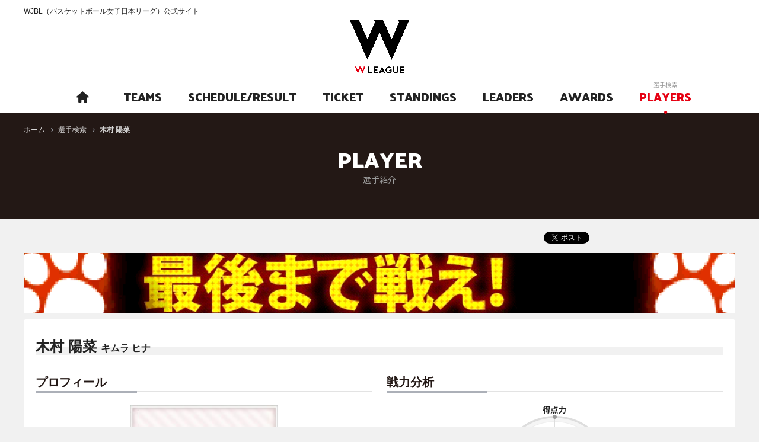

--- FILE ---
content_type: text/html; charset=utf-8
request_url: https://www.wjbl.org/player/?pi=7484
body_size: 7846
content:
<!DOCTYPE html>
<html lang="ja">
<head>
  <base />
  <meta charset="utf-8">
  <meta http-equiv="X-UA-Compatible" content="IE=edge">

  <meta name="robots" content="index, follow">

  <title>木村 陽菜 | 選手検索 | WJBL（バスケットボール女子日本リーグ）公式サイト</title>

  <meta name="description" content="木村 陽菜（キムラ ヒナ）" />

  <meta name="keywords" content="木村 陽菜,選手検索,バスケットボール女子日本リーグ" />

  <!-- Mobile Specific Metas -->
  <meta name="viewport" content="width=device-width, initial-scale=1.0, minimum-scale=1.0, maximum-scale=1.0, minimal-ui">
  <!-- CSS -->
  <link rel="stylesheet" href="/static/css/reset.css">
  <link href="https://maxcdn.bootstrapcdn.com/font-awesome/4.7.0/css/font-awesome.min.css" rel="stylesheet" integrity="sha384-wvfXpqpZZVQGK6TAh5PVlGOfQNHSoD2xbE+QkPxCAFlNEevoEH3Sl0sibVcOQVnN" crossorigin="anonymous">
  <link rel="stylesheet" href="/static/css/icon.css">
  <link rel="stylesheet" href="/static/css/remodal.css">
  <link rel="stylesheet" href="/static/css/remodal-default-theme.css">
  <link rel="stylesheet" href="/static/css/common.css">
  <link rel="stylesheet" href="/static/css/styles.css">

  
  <link rel="stylesheet" href="/static/css/topics.css">


  <link rel="stylesheet" href="/static/css/devices.css">

  <!-- Favicons -->
  <link rel="shortcut icon" href="/static/img/favicon.ico">
  <link rel="apple-touch-icon" href="/static/img/apple-touch-icon.png">
  <link rel="apple-touch-icon" sizes="72x72" href="/static/img/apple-touch-icon-72x72.png">
  <link rel="apple-touch-icon" sizes="114x114" href="/static/img/apple-touch-icon-114x114.png">

  <!-- Scripts -->
  <script src="/static/js/jquery.min.js"></script>
  <script src="/static/js/common.js"></script>
  <script src="/static/js/jquery.cookie.js"></script>

  <!--[if lt IE 10]>
  <script src="/static/js/flexie.min.js"></script>
  <![endif]-->
  <!--[if lt IE 9]>
  <script src="/static/js/html5shiv.min.js"></script>
  <script src="/static/js/selectivizr.min.js"></script>
  <![endif]-->

  
  

  
  <meta property="og:title" content="[] 木村 陽菜(-) | Wリーグ選手紹介">
  <meta property="og:type" content="article">
  <meta property="og:description" content="プレイ歴：広島文化学園大学">
  <meta property="og:url" content="https://www.wjbl.org/player/?pi=7484">
  <meta property="og:image" content="https://www.wjbl.org/static/images/header/wjbl_logo.jpg" />
  <meta property="og:site_name" content="Wリーグ（バスケットボール女子日本リーグ）">
  <meta property="og:locale" content="ja_jp" />
  <meta property="fb:app_id" content="306853866002315">



<!-- Google Tag Manager -->
<script>(function(w,d,s,l,i){w[l]=w[l]||[];w[l].push({'gtm.start':
new Date().getTime(),event:'gtm.js'});var f=d.getElementsByTagName(s)[0],
j=d.createElement(s),dl=l!='dataLayer'?'&l='+l:'';j.async=true;j.src=
'https://www.googletagmanager.com/gtm.js?id='+i+dl;f.parentNode.insertBefore(j,f);
})(window,document,'script','dataLayer','GTM-PRR7ZL7');</script>
<!-- End Google Tag Manager -->

</head>

  
<body id="pagetop">
  

<!-- Google Tag Manager (noscript) -->
<noscript><iframe src="https://www.googletagmanager.com/ns.html?id=GTM-PRR7ZL7"
height="0" width="0" style="display:none;visibility:hidden"></iframe></noscript>
<!-- End Google Tag Manager (noscript) -->


  <div class="wrapper_pages">
    <!--[if gte IE 9]><div id="ie9"><![endif]--><!--[if IE 8]><div id="ie8"><![endif]-->

    <header>
      <div class="inner">
        <h1>WJBL（バスケットボール女子日本リーグ）公式サイト</h1>
        <div class="logo"><a href="/"><img src="/static/images/logo.png" width="100" alt="WJBL（バスケットボール女子日本リーグ）公式サイト"></a></div>
        <div class="menu">MENU</div>
        <div class="menu_inner">
          <div class="menu_close">CLOSE</div>
           <div class="nav_link">

            
  <div id="global_navigation">
    <ul id="g_nav">
      
      
      
       
      
      
      
      
      

      
          
          
          
          
            <li id="g_nav_home" >
              <a href="/pc_index_html" title="ホーム">
                <p class="en"><span><i class="icon-home"></i></span></p>
                <p class="jp"><span>ホーム</span></p>
              </a>
            </li>
          
      
          
          
          
          
            <li id="g_nav_teams" >
              <a href="/team/list_html" title="チーム紹介">
                <p class="en"><span>TEAMS</span></p>
                <p class="jp"><span>チーム紹介</span></p>
              </a>
            </li>
          
      
          
          
          
          
            <li id="g_nav_schedule_result" >
              <a href="/schedule_result/" title="日程/結果">
                <p class="en"><span>SCHEDULE/RESULT</span></p>
                <p class="jp"><span>日程/結果</span></p>
              </a>
            </li>
          
      
          
          
          
          
            <li id="g_nav_ticket" >
              <a href="https://fan.pia.jp/wjbl/" title="チケット">
                <p class="en"><span>TICKET</span></p>
                <p class="jp"><span>チケット</span></p>
              </a>
            </li>
          
      
          
          
          
          
            <li id="g_nav_standings" >
              <a href="/standings/" title="星取表/順位">
                <p class="en"><span>STANDINGS</span></p>
                <p class="jp"><span>星取表/順位</span></p>
              </a>
            </li>
          
      
          
          
          
          
            <li id="g_nav_leaders" >
              <a href="/leaders/" title="成績">
                <p class="en"><span>LEADERS</span></p>
                <p class="jp"><span>成績</span></p>
              </a>
            </li>
          
      
          
          
          
          
            <li id="g_nav_awards" >
              <a href="/award/" title="アウォード">
                <p class="en"><span>AWARDS</span></p>
                <p class="jp"><span>アウォード</span></p>
              </a>
            </li>
          
      
          
          
          
          <li id="g_nav_players" class="current">
              <a href="/player/search_html" title="選手検索">
                <p class="en"><span>PLAYERS</span></p>
                <p class="jp"><span>選手検索</span></p>
              </a>
            </li>
          
      
    </ul>
  </div>
  <!-- // #global_navigation-->


       <!--  <div class="wtv">
              <ul>
               <li><a href="https://basketball.mb.softbank.jp/?utm_source=wleague&utm_medium=wleague&utm_campaign=004" target="_blank">バスケットLIVE</a></li>
              </ul>
            </div> -->
       <!-- <div class="link_area">
              <div class="sns">
                <ul>
                 <li><a href="https://www.facebook.com/WJBLofficial/" target="_blank"><img src="/static/images/header/icon_facebook.png" width="16" alt="facebook"></a></li>
                 <li><a href="https://twitter.com/wjbl_official" target="_blank"><img src="/static/images/header/X_logo-white.png" width="20" alt="twitter"></a></li>
                 <li><a href="https://www.instagram.com/w_league_official/" target="_blank"><img src="/static/images/header/icon_instagram.png" width="18" alt="instagram"></a></li>
                 <li><a href="https://www.youtube.com/channel/UCK5GlPpewqWgD-McApu-suw" target="_blank"><img src="/static/images/header/icon_youtube.png" width="18" alt="YouTubeチャンネル"></a></li>
                </ul>
              </div>
              <div class="beginner"> <a href="#beginner_modal"><img src="/static/images/header/icon_beginner.png" width="16" alt="初めての方"><span>初めての方</span></a> </div>
              <div class="link">
                <ul>
                  <li><a href="http://www.japanbasketball.jp/" target="_blank">JBA</a></li>
                  <li><a href="http://www.bleague.jp/" target="_blank">B.LEAGUE</a></li>
                </ul>
              </div>
            </div> -->
          </div> 
        </div>
      </div>
    </header>

    
    

    

  <script type="text/javascript" src="https://apis.google.com/js/plusone.js">
    {lang: 'ja'}
  </script>

  <div id="breadcrumb_list">
    <ul>
      <li><a href="/" title="ホーム">ホーム</a></li>
      <li><a href="/player/search_html/" title="選手検索">選手検索</a></li>
      <li class="current">
        <em>
          木村 陽菜
          
        </em>
      </li>
    </ul>
  </div>


    <div id="contents">
      
  <div id="main_contents">

    <div class="title_lv1">
      <div class="inner">
        <h2>PLAYER<span>選手紹介</span></h2>
      </div>
    </div>

    <div class="inner">
      <div class="social-icons fr c">
        <ul>
       <li><a href="https://twitter.com/share" class="twitter-share-button" data-count="horizontal" data-lang="ja" data-text="木村 陽菜 チーム選手紹介">ツイート</a><script type="text/javascript" src="//platform.twitter.com/widgets.js"></script></li>
          <li><iframe src="https://www.facebook.com/plugins/like.php?href=https%3a%2f%2fwww.wjbl.org%2fplayer%2f%3fpi%3d$7484&amp;send=false&amp;layout=button_count&amp;width=100&amp;show_faces=true&amp;action=like&amp;colorscheme=light&amp;font&amp;height=21&amp;appId=306853866002315" allowTransparency="true" scrolling="no" frameborder="0" style="border:none; overflow:hidden; width:100px; height:21px;" allowTransparency="true"></iframe></li>
          <li><div class="g-plusone" data-size="medium" data-count="true"></div></li>
          <li><a href="https://b.hatena.ne.jp/entry/https://www.wjbl.org/" href="https://b.hatena.ne.jp/entry/https://www.wjbl.org/player/?pi=7484" class="hatena-bookmark-button" data-hatena-bookmark-title="WJBL（バスケットボール女子日本リーグ）公式サイト" data-hatena-bookmark-layout="standard" title="このエントリーをはてなブックマークに追加"><img src="https://b.st-hatena.com/images/entry-button/button-only.gif" alt="このエントリーをはてなブックマークに追加" width="20" height="20" style="border: none;" /></a><script type="text/javascript" src="https://b.st-hatena.com/js/bookmark_button.js" charset="utf-8" async="async"></script></li>
          <li><div data-plugins-type="mixi-favorite" data-service-key="8b2c7de924a959a2725838857a4f8d8cafa90275" data-href="" data-show-faces="false" data-show-count="true" data-show-comment="false" data-width="80"></div><script type="text/javascript">(function(d) {var s = d.createElement('script'); s.type = 'text/javascript'; s.async = true;s.src = 'https://static.mixi.jp/js/plugins.js#lang=ja';d.getElementsByTagName('head')[0].appendChild(s);})(document);</script></li>
        </ul>
      </div><!-- // .social-icons -->

      <div class="team_bunner pb10 pt10">
        
      <a href="https://www.tb-athlete.jp/basket/" target='_blank'>
        <img src="/static/images/base_team/1373179424963_6.gif" width="945" height="80" />
      </a>
    
      </div>
    </div>

    <div id="player_details" class="contents">
      <div class="contents_top">
        <div class="contents_body">
          <div class="player_name">
    <h3 class="title_lv2">
      <em>木村 陽菜
      <span>キムラ ヒナ</span></em>
      <em></em>
    </h3>
  </div>

  <div id="player_profile" class="mt05 c">
    <div class="half fl">
      <div class="profile">
        <h4 class="title_lv3">プロフィール</h4>

        <div class="portrait ac">
          
            <img alt="" src="/static/img/bg_no_image-130x130.jpg" width="250" height="250" />
          
        </div>
        <!-- // .portrait -->

        <table class="table04" _fixedhead="rows:1; cols:2">
          <tr>
            <th class="w10em">ポジション</th>
            <td>PG</td>
          </tr>
          <tr>
            <th class="w10em">身長</th>
            <td>169cm</td>
          </tr>
          <tr>
            <th class="w10em">体重</th>
            <td>0kg</td>
          </tr>
          <tr>
            <th class="w10em">生年月日</th>
            <td>1997/06/19</td></tr>
          <tr>
            <th class="w10em">出身地</th>
            <td>広島県</td>
          </tr>
          <tr>
            <th class="w10em">血液型</th>
            <td>-</td>
          </tr>
          <tr>
            <th class="w10em">ニックネーム</th>
            <td>-</td>
            </tr>
          <tr>
            <th class="w10em">プレイ歴</th>
            <td>広島文化学園大学</td>
          </tr>
        </table>
      </div><!-- // .profile -->
    </div><!-- // .half.fl -->
    <div class="half fr">
      
      <div class="chart c">
        <h4 class="title_lv3">戦力分析</h4>
        <p class="fl">
          <img alt="戦力分析図" src="/static/images/radar_chart/chart_045_7484.png" width="280" />
        </p>
        <ul>
          <li class="icon_line01"><em>今シーズン</em></li>
          <li class="icon_line02"><em>昨シーズン</em></li>
          <li class="icon_line03"><em>キャリアトータル</em></li>
        </ul>
      </div><!-- // .chart -->
      
      
      
        <div class="statistics">
          <table class="table04">
            <tr><th class="w15em">受賞歴</th><td>-</td></tr>
            <tr><th class="w15em">代表歴</th><td>-</td></tr>
            
          </table>
        </div><!-- // .statistics -->
      
    </div><!-- // .wide.fr -->
  </div><!-- // #player_profile -->
          <!---->
          <div style="clear: both;"></div>
          

  <div class="gloss mb00">
    <ul>
      <li>●G（出場ゲーム数）</li>
      <li>●GS（スタメン出場ゲーム数）<br>
      <li>●2PM-A（フィールドゴール・成功数-試投数）</li>
      <li>●2P%（フィールドゴール成功率）<br>
      <li>●3PM-A（3ポイントゴール・成功数-試投数）</li>
      <li>●3P%（3ポイントゴール成功率）<br>
      <li>●FTM-A（フリースローゴール・成功数-試投数）</li>
      <li>●FT%（フリースローゴール成功率）<br>
      <li>●F（ファール数）</li>
      <li>●OFF（オフェンスリバウンド数）</li>
      <li>●DEF（ディフェンスリバウンド数）</li>
      <li>●TOT（リバウンド合計）<br>
      <li>●AST（アシスト数）</li>
      <li>●STL（スティール数）</li>
      <li>●BLK（ブロック数）</li>
      <li>●TO（ターンノーバー数）<br>
      <li>●MIN（出場時間）</li>
      <li>●PTS（ポイント合計）</li>
      <li>●PPG（ポイントアベレージ）
    </ul>
  </div>
        </div><!-- // .contents_body -->
      </div><!-- // .contents_top -->
    </div><!-- // #player_search.contents -->
  </div><!-- // div#main_contents -->

    </div>

    <footer>
    <div id="scrolltop"> <a href="#pagetop" title="このページの一番上へ"><i class="fa fa-angle-up" aria-hidden="true"></i></a> </div>
    <div class="team_list">
      <ul>
        <li> <a href="/team/?bid=30" title="富士通レッドウェーブ">
        <img alt="富士通レッドウェーブ" src="/static/images/base_team/1506391673161_0.png" width="47" height="47">
      </a> </li>
        <li> <a href="/team/?bid=12" title="デンソー アイリス">
        <img alt="デンソー アイリス" src="/static/images/base_team/1506391681146_0.png" width="47" height="47">
      </a> </li>
        <li> <a href="/team/?bid=11" title="シャンソン化粧品 シャンソンVマジック">
        <img alt="シャンソン化粧品 シャンソンVマジック" src="/static/images/base_team/1506391688323_0.png" width="47" height="47">
      </a> </li>
        <li> <a href="/team/?bid=8" title="ＥＮＥＯＳサンフラワーズ">
        <img alt="ＥＮＥＯＳサンフラワーズ" src="/static/images/base_team/gwee7kKFjwHCfpbjsmoANk0Z2rUQDf0L.png" width="47" height="47">
      </a> </li>
        <li> <a href="/team/?bid=13" title="トヨタ自動車アンテロープス">
        <img alt="トヨタ自動車アンテロープス" src="/static/images/base_team/h8rzr5958IwejVixS3CPlI9q8XboRtfx.png" width="47" height="47">
      </a> </li>
        <li> <a href="/team/?bid=31" title="トヨタ紡織 サンシャインラビッツ">
        <img alt="トヨタ紡織 サンシャインラビッツ" src="/static/images/base_team/igoYOZV3QsoYplYwc5Bc9qeRPOuW4Eyv.png" width="47" height="47">
      </a> </li>
        <li> <a href="/team/?bid=10" title="アイシン ウィングス">
        <img alt="アイシン ウィングス" src="/static/images/base_team/nOiMOaZQPsVgrhQ36UvtXQfRTLuaTu3J.png" width="47" height="47">
      </a> </li>
        <li> <a href="/team/?bid=14" title="東京羽田 ヴィッキーズ">
        <img alt="東京羽田 ヴィッキーズ" src="/static/images/base_team/1506391737147_0.png" width="47" height="47">
      </a> </li>
        <li> <a href="/team/?bid=26" title="日立ハイテク クーガーズ">
        <img alt="日立ハイテク クーガーズ" src="/static/images/base_team/1506391711447_0.png" width="47" height="47">
      </a> </li>
        <li> <a href="/team/?bid=18" title="三菱電機 コアラーズ">
        <img alt="三菱電機 コアラーズ" src="/static/images/base_team/1507193038134_0.png" width="47" height="47">
      </a> </li>
        <li> <a href="/team/?bid=16" title="山梨クィーンビーズ">
        <img alt="山梨クィーンビーズ" src="/static/images/base_team/1506391744327_0.png" width="47" height="47">
      </a> </li>
        <li> <a href="/team/?bid=36" title="新潟アルビレックスＢＢラビッツ">
        <img alt="新潟アルビレックスＢＢラビッツ" src="/static/images/base_team/1506391703985_0.png" width="47" height="47">
      </a> </li>
        <li><a href="/team/?bid=204" title="プレステージ・インターナショナル アランマーレ">
        <img alt="プレステージ・インターナショナル アランマーレ" src="/static/images/base_team/	nHyHLlheSNR8qnlHVZjx72AdU1kSv2JR.png" width="47" height="47">
      </a> </li>
        <li><a href="/team/?bid=232" title="姫路イーグレッツ">
        <img alt="姫路イーグレッツ" src="/static/images/base_team/N78q3hHeYzujTkWXeNWTfS4OgePU43VA.png" width="47" height="47">
      </a> </li>
        <li><a href="/team/?bid=357" title="SMBC TOKYO SOLUA">
        <img alt="SMBC TOKYO SOLUA" src="/static/images/base_team/SMBC_BW.jpg" height="47">
      </a> </li>
      </ul>
    </div>
    <div class="footer_content">
      <div class="foot_sub_navi">
        <ul>
          <li><a href="/info/" title="WJBL概要">WJBL概要</a></li>
          <li><a href="/topics/" title="ニュース">ニュース</a></li>
          <li><a href="/method/" title="競技方法">競技方法</a></li>
          <li><a href="/static/annualreport/" title="事業報告">事業報告</a></li>
          <!-- <li><a href="/interview/" title="インタビュー">インタビュー</a></li> -->
          <!-- <li><a href="/tryout/" title="トライアウト">トライアウト</a></li> -->
          <!-- <li><a href="/summer_camp/" title="サマーキャンプ">サマーキャンプ</a></li> -->
          <!-- <li><a href="/clinic/" title="クリニック">クリニック</a></li> -->
          <!-- <li><a href="/blogparts/" title="ブログパーツ">ブログパーツ</a></li> -->
        </ul>
      </div>
      <div class="site_summary">
        <ul>
          <li><a href="/kiyaku/" title="利用規約">利用規約</a></li>
          <li><a href="/privacy/" title="プライバシーポリシー">プライバシーポリシー</a></li>
          <li><a href="/opinion/" title="お問い合わせ">お問い合わせ</a></li>
          <li><a href="/media/" title="報道関係者">報道関係者</a></li>
        </ul>
      </div>
      <p class="copy">&copy; 2001-2018 Women's Japan Basketball League All rights reserved and do not duplicate any form.</p>
    </div>
  </footer>

    
      <!-- 初めての方へ モーダルウインドウ -->
      <div class="remodal" data-remodal-id="beginner_modal" role="dialog">
          <h2 class="title_lv2"><em>初めての方へ</em></h2>

        <div class="default_tabs switch c">
          <ul class="ui-tabs-nav">
            <li class="active"><span>観たい</span></li>
            <li><span>知りたい</span></li>
            <li><span>より知りたい</span></li>
          </ul>
          <div class="tab_contents">
            <div class="tab_content active">

              <h3 class="title_lv3"><em>試合を観に行きたい</em></h3>
              <p>試合によってチケットの購入方法が異なりますので、チケット情報ページに記載されている購入方法をご確認下さい。</p>
              <p><a href="/ticket/" class="btn">チケット情報へ</a></p>

              <h3 class="title_lv3"><em>試合の映像を観たい</em></h3>
              <p>バスケットLIVEにてWリーグの試合を配信しております。また、試合終了後も一定期間オンデマンド配信にて観ることができます。</p>
              <p><a href="https://basketball.mb.softbank.jp/features/3129" class="btn" target="_blank">バスケットLIVE</a></p> 
              <!--<h3 class="title_lv3"><em>試合の速報を観たい</em></h3>
              <p>試合速報専用サイトより、Wリーグの試合速報を観ることができます。</p>
              <p><a href="#" class="btn" target="_blank">試合速報へ</a></p>-->
            </div>
            <div class="tab_content">
              <h3 class="title_lv3"><em>試合の日程や結果を知りたい</em></h3>
              <p>これから開催される試合の情報や終了した試合の結果を確認できます。</p>
              <p><a href="/schedule_result/" class="btn">試合日程/結果へ</a></p>

              <h3 class="title_lv3"><em>チームについて知りたい</em></h3>
              <p>Wリーグのチームプロフィールや所属選手、日程などをチームごとに確認できます。</p>
              <p><a href="/team/list_html" class="btn">チーム紹介へ</a></p>
            </div>
            <div class="tab_content">
              <h3 class="title_lv3"><em>個人のランキングを知りたい</em></h3>
              <p>得点やアシストなど部門別の個人ランキングを確認できます。</p>
              <p><a href="/leaders/" class="btn">個人成績へ</a></p>

              <h3 class="title_lv3"><em>過去の表彰者を知りたい</em></h3>
              <p>過去のMVPやベスト5受賞者を確認できます。</p>
              <p><a href="/award/" class="btn">過去の表彰へ</a></p>

              <h3 class="title_lv3"><em>歴代全選手を知りたい</em></h3>
              <p>かつてWリーグで活躍したOG選手から現役選手まで、全選手の情報を確認できます。</p>
              <p><a href="/player/search_html" class="btn">選手検索へ</a></p>
            </div>
          </div>
        </div>
        <div class="check"><label for="cbox"><input type="checkbox" id="cbox" value="first_check"> 今後Webサイトアクセス時にはこの画面を表示しない</label></div>
        <button data-remodal-action="close" class="btn14 red" aria-label="Close">閉じる</button>
      </div>
    

    <script type="text/javascript">
    var _gaq = _gaq || [];
    _gaq.push(['_setAccount', 'UA-26689093-1']);
    _gaq.push(['_trackPageview']);

    (function() {
      var ga = document.createElement('script'); ga.type = 'text/javascript'; ga.async = true;
      ga.src = ('https:' == document.location.protocol ? 'https://ssl' : 'https://www') + '.google-analytics.com/ga.js';
      var s = document.getElementsByTagName('script')[0]; s.parentNode.insertBefore(ga, s);
    })();
  </script>

    <!--[if IE 8]></div><![endif]--><!--[if gte IE 9]></div><![endif]-->

  </div><!-- /.wrapper_pages -->
</body>
</html>

--- FILE ---
content_type: text/html; charset=utf-8
request_url: https://accounts.google.com/o/oauth2/postmessageRelay?parent=https%3A%2F%2Fwww.wjbl.org&jsh=m%3B%2F_%2Fscs%2Fabc-static%2F_%2Fjs%2Fk%3Dgapi.lb.en.2kN9-TZiXrM.O%2Fd%3D1%2Frs%3DAHpOoo_B4hu0FeWRuWHfxnZ3V0WubwN7Qw%2Fm%3D__features__
body_size: 162
content:
<!DOCTYPE html><html><head><title></title><meta http-equiv="content-type" content="text/html; charset=utf-8"><meta http-equiv="X-UA-Compatible" content="IE=edge"><meta name="viewport" content="width=device-width, initial-scale=1, minimum-scale=1, maximum-scale=1, user-scalable=0"><script src='https://ssl.gstatic.com/accounts/o/2580342461-postmessagerelay.js' nonce="-i2bE7hxEfJQySGrWcLvDw"></script></head><body><script type="text/javascript" src="https://apis.google.com/js/rpc:shindig_random.js?onload=init" nonce="-i2bE7hxEfJQySGrWcLvDw"></script></body></html>

--- FILE ---
content_type: text/css
request_url: https://www.wjbl.org/static/css/pages/tryout.css
body_size: 197
content:
/* =================================================
  Import
================================================= */
.tryout_rep ul {
  margin: 20px auto;
  text-align: center; }
  .tryout_rep ul li {
    display: inline-block;
    margin: 10px; }
.tryout_rep img {
  height: auto; }
